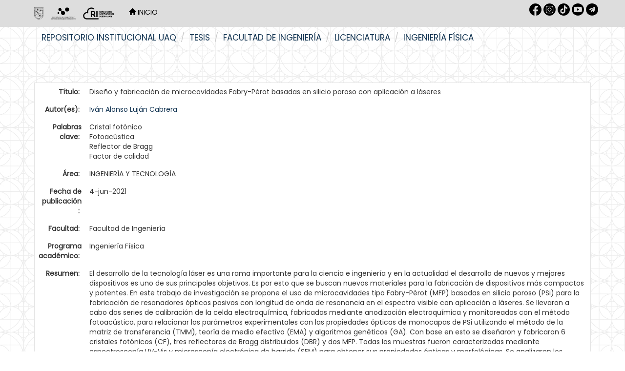

--- FILE ---
content_type: text/html;charset=UTF-8
request_url: https://ri-ng.uaq.mx/handle/123456789/2843?locale=en
body_size: 7717
content:


















<!DOCTYPE html>
<html>
    <head>
        <title>Repositorio Institucional UAQ: Diseño y fabricación de microcavidades Fabry-Pérot basadas en silicio poroso con aplicación a láseres</title>
        <meta http-equiv="Content-Type" content="text/html; charset=UTF-8" />
        <meta name="Generator" content="DSpace 6.3" />
        <meta name="viewport" content="width=device-width, initial-scale=1.0">
        <link rel="shortcut icon" href="/favicon.ico" type="image/x-icon"/>
        <link rel="stylesheet" href="/static/css/jquery-ui-1.10.3.custom/redmond/jquery-ui-1.10.3.custom.css" type="text/css" />
        <link rel="stylesheet" href="/static/css/bootstrap/bootstrap.min.css" type="text/css" />
        <link rel="stylesheet" href="/static/css/bootstrap/bootstrap-theme.min.css" type="text/css" />
        <link rel="stylesheet" href="/static/css/bootstrap/dspace-theme.css" type="text/css" />
        <link href="https://fonts.cdnfonts.com/css/futura-std-4" rel="stylesheet">
        <link href="https://fonts.googleapis.com/css?family=Poppins" rel="stylesheet">
        <!-- Google tag (gtag.js) -->
        <script async src="https://www.googletagmanager.com/gtag/js?id=G-NXSVWY6SJJ"></script>
        <script>
        window.dataLayer = window.dataLayer || [];
        function gtag(){dataLayer.push(arguments);}
        gtag('js', new Date());

        gtag('config', 'G-NXSVWY6SJJ');
        </script>

        <link rel="search" type="application/opensearchdescription+xml" href="/open-search/description.xml" title="DSpace"/>


<link rel="schema.DCTERMS" href="http://purl.org/dc/terms/" />
<link rel="schema.DC" href="http://purl.org/dc/elements/1.1/" />
<meta name="DC.rights" content="http://creativecommons.org/licenses/by-nc-nd/4.0" xml:lang="es_ES" />
<meta name="DC.contributor" content="Cristian Felipe Ramirez Gutierrez" xml:lang="es_ES" />
<meta name="DC.creator" content="Iván Alonso Luján Cabrera" xml:lang="es_ES" />
<meta name="DC.date" content="2021-06-04" scheme="DCTERMS.W3CDTF" />
<meta name="DCTERMS.dateAccepted" content="2021-04-20T20:20:44Z" scheme="DCTERMS.W3CDTF" />
<meta name="DCTERMS.available" content="2021-04-20T20:20:44Z" scheme="DCTERMS.W3CDTF" />
<meta name="DCTERMS.issued" content="2021-06-04" scheme="DCTERMS.W3CDTF" />
<meta name="DC.identifier" content="http://ri-ng.uaq.mx/handle/123456789/2843" scheme="DCTERMS.URI" />
<meta name="DC.description" content="El desarrollo de la tecnología láser es una rama importante para la ciencia e ingeniería y en la actualidad el desarrollo de nuevos y mejores dispositivos es uno de sus principales objetivos. Es por esto que se buscan nuevos materiales para la fabricación de dispositivos más compactos y potentes. En este trabajo de investigación se propone el uso de microcavidades tipo Fabry-Pérot (MFP) basadas en silicio poroso (PSi) para la fabricación de resonadores ópticos pasivos con longitud de onda de resonancia en el espectro visible con aplicación a láseres. Se llevaron a cabo dos series de calibración de la celda electroquímica, fabricadas mediante anodización electroquímica y monitoreadas con el método fotoacústico, para relacionar los parámetros experimentales con las propiedades ópticas de monocapas de PSi utilizando el método de la matriz de transferencia (TMM), teoría de medio efectivo (EMA) y algoritmos genéticos (GA). Con base en esto se diseñaron y fabricaron 6 cristales fotónicos (CF), tres reflectores de Bragg distribuidos (DBR) y dos MFP. Todas las muestras fueron caracterizadas mediante espectroscopía UV-Vis y microscopía electrónica de barrido (SEM) para obtener sus propiedades ópticas y morfológicas. Se analizaron los efectos de defectos intrínsecos de la fabricación, como la rugosidad interfacial, sobre la repuesta óptica de los CF y cómo éstos afectan la calidad óptica de las MFP para su aplicación en láseres." xml:lang="es_ES" />
<meta name="DC.format" content="Adobe PDF" xml:lang="es_ES" />
<meta name="DC.language" content="Español" xml:lang="es_ES" scheme="DCTERMS.RFC1766" />
<meta name="DCTERMS.requires" content="No" xml:lang="es_ES" />
<meta name="DC.rights" content="En Embargo" xml:lang="es_ES" />
<meta name="DC.subject" content="Cristal fotónico" xml:lang="es_ES" />
<meta name="DC.subject" content="Fotoacústica" xml:lang="es_ES" />
<meta name="DC.subject" content="Reflector de Bragg" xml:lang="es_ES" />
<meta name="DC.subject" content="Factor de calidad" xml:lang="es_ES" />
<meta name="DC.subject" content="INGENIERÍA Y TECNOLOGÍA" xml:lang="es_ES" />
<meta name="DC.title" content="Diseño y fabricación de microcavidades Fabry-Pérot basadas en silicio poroso con aplicación a láseres" xml:lang="es_ES" />
<meta name="DC.type" content="Tesis de licenciatura" xml:lang="es_ES" />
<meta name="DC.creator" content="CURP" xml:lang="es_ES" />
<meta name="DC.contributor" content="curp" xml:lang="es_ES" />
<meta name="DC.creator" content="LUCI980712HQTJBV08" xml:lang="es_ES" />
<meta name="DC.contributor" content="RAGC911105HNEMTR08" xml:lang="es_ES" />
<meta name="DC.contributor" content="Director" xml:lang="es_ES" />

<meta name="citation_keywords" content="Cristal fotónico; Fotoacústica; Reflector de Bragg; Factor de calidad; Tesis de licenciatura" />
<meta name="citation_title" content="Diseño y fabricación de microcavidades Fabry-Pérot basadas en silicio poroso con aplicación a láseres" />
<meta name="citation_language" content="Español" />
<meta name="citation_author" content="Iván Alonso Luján Cabrera" />
<meta name="citation_pdf_url" content="https://ri-ng.uaq.mx/bitstream/123456789/2843/1/RI005888.pdf" />
<meta name="citation_date" content="2021-06-04" />
<meta name="citation_abstract_html_url" content="https://ri-ng.uaq.mx/handle/123456789/2843" />


        
        <script type='text/javascript' src="/static/js/jquery/jquery-1.10.2.min.js"></script>
        <script type='text/javascript' src='/static/js/jquery/jquery-ui-1.10.3.custom.min.js'></script>
        <script type='text/javascript' src='/static/js/bootstrap/bootstrap.min.js'></script>
        <script type='text/javascript' src='/static/js/holder.js'></script>
        <script type="text/javascript" src="/utils.js"></script>
        <script type="text/javascript" src="/static/js/choice-support.js"> </script>
        


    
    
        <script>
            (function(i,s,o,g,r,a,m){i['GoogleAnalyticsObject']=r;i[r]=i[r]||function(){
            (i[r].q=i[r].q||[]).push(arguments)},i[r].l=1*new Date();a=s.createElement(o),
            m=s.getElementsByTagName(o)[0];a.async=1;a.src=g;m.parentNode.insertBefore(a,m)
            })(window,document,'script','//www.google-analytics.com/analytics.js','ga');

            ga('create', 'G-NXSVWY6SJJ', 'auto');
            ga('send', 'pageview');
        </script>
    


    
    

<!-- HTML5 shim and Respond.js IE8 support of HTML5 elements and media queries -->
<!--[if lt IE 9]>
  <script src="/static/js/html5shiv.js"></script>
  <script src="/static/js/respond.min.js"></script>
<![endif]--> 
    <link href='https://fonts.googleapis.com/css?family=Montserrat' rel='stylesheet'>
    <link href="https://fonts.googleapis.com/css?family=Poppins&display=swap" rel="stylesheet">
    </head>

    
    
    <body class="undernavigation">
<a class="sr-only" href="#content">Skip navigation</a>
<header class="navbar navbar-inverse navbar-fixed-top" style="background-color:#dddddd;border-bottom: none;">    
    
            <div class="container">
                























<style>

.navbar-inverse .navbar-nav>li>a {
    color: #FFF;
}

.redes{
width="30px";
height="30px";
}

</style>

       <div class="navbar-header" >
         <button type="button" class="navbar-toggle" data-toggle="collapse" data-target=".navbar-collapse">
           <span class="icon-bar"></span>
           <span class="icon-bar"></span>
           <span class="icon-bar"></span>
         </button>
         <a class="navbar-brand" href="/"><img style="filter:invert(1)" height="25" src="/image/1.Logo-UAQ.png" alt="DSpace logo" /></a>
         <a class="navbar-brand" href="/"><img style="filter:invert(1)" height="25" src="/image/logo_blanco.png" alt="DSpace logo" /></a>  
         <a class="navbar-brand" href="/"><img style="filter:invert(1)" height="25" src="/image/2.Logo-RI.png" alt="DSpace logo" /></a>
       </div>
       <nav class="collapse navbar-collapse bs-navbar-collapse" role="navigation" >
         <ul class="nav navbar-nav">
<!-- icono de Inicio
           <li class="" style="#008397"><a href="/"><span class="glyphicon glyphicon-home"></span> Inicio </a></li>
-->
           <li ><a style="color:black;text-transform:uppercase" href="/"><span class="glyphicon glyphicon-home"></span> Inicio </a></li>
 <!-- --> 

<!-- Lenguaje -->
  

<!-- Listar
           <li class="dropdown">
             <a href="#" class="dropdown-toggle" data-toggle="dropdown">Listar  <b class="caret"></b></a>
             <ul class="dropdown-menu">
               <li><a href="/community-list">Comunidades </a></li>
				<li class="divider"></li>
        <li class="dropdown-header">Buscar elementos por:</li>
				
				
				
				      			<li><a href="/browse?type=dateissued">Fecha de publicación</a></li>
					
				      			<li><a href="/browse?type=author">Autor</a></li>
					
				      			<li><a href="/browse?type=title">Título</a></li>
					
				      			<li><a href="/browse?type=subject">Tema</a></li>
					
				      			<li><a href="/browse?type=contributor">Director / colaboradores</a></li>
					
				    
				

            </ul>
          </li>
-->
       </ul>

<!-- Lenguaje
 
--> 
       <div class="nav navbar-nav navbar-right">
	<ul class="nav navbar-nav navbar-right" style="margin-top: 7px; padding-left: 20px;">
<a  target="_blank" href="https://www.facebook.com/dgbsdiuaq"><img style="filter:invert(1)" src="/image/1.rrss-fb.png"  width="25px" height="25px" /></a>
<a  target="_blank" href="https://www.instagram.com/dgbsdiuaq"><img style="filter:invert(1)" src="/image/2.rrss-ig.png" width="25px" height="25px" /></a>
<a  target="_blank" href="https://www.tiktok.com/@dgbsdiuaq"><img style="filter:invert(1)" src="/image/rrss-tt.png" width="25px" height="25px" /></a>
<a  target="_blank" href="https://www.youtube.com/channel/UC-lnYGtlcWiGrNXgF4jp_PA"><img style="filter:invert(1)" src="/image/5.rrss-yt.png" width="25px" height="25px" /></a>
<a  target="_blank" href="https://t.me/dgbsdiuaq"><img style="filter:invert(1)" src="/image/3.rrss-tg.png" width="25px" height="25px" /></a>
	</ul>
<!-- Servicios
	<ul class="nav navbar-nav navbar-right">
         <li class="dropdown">
         
             <a href="#" class="dropdown-toggle" data-toggle="dropdown"><span class="glyphicon glyphicon-user"></span> Servicios  <b class="caret"></b></a>
	             
             <ul class="dropdown-menu">
<li><a href="/mydspace">Mi DSpace </a></li>
<li><a href="/subscribe">Alertas </a></li>
<li><a href="/profile">Editar perfil </a></li>
		
             </ul>
           </li>
          </ul>
         --> 
   
<!--
   <form method="get" action="/simple-search" class="navbar-form navbar-right">
      <div class="form-group">
         <input type="text" class="form-control" placeholder="Busca tesis, revistas, libros... " name="query" id="tequery" size="25"/>
      </div>
      <button type="submit" class="btn btn-primary"><span class="glyphicon glyphicon-search"></span></button>

	</form> -->
</div>
    </nav>

            </div>


</header>

<main id="content" role="main" style="padding-bottom:0;margin-top: -10px;">
<!--
<div class="container banner">
    <div class="row">
        <div class="col-md-9 brand">
            <h1>DSpace <small>JSPUI</small></h1>
            <h4>DSpace almacena y facilita el acceso abierto a todo tipo de contenido digital incluyendo texto, imágenes, vídeos y colecciones de datos.</h4> <a href="http://www.dspace.org" class="btn btn-primary">Leer más</a> 
        </div>
        <div class="col-md-3"><img class="pull-right" src="/image/logo.gif" alt="DSpace logo" />
        </div>
    </div>
</div>
<br/>
 -->
                

<!-- zona abajo del header --> 
<div class="container">
    



  

<ol class="breadcrumb btn-success">

  <li><a href="/">Repositorio Institucional UAQ</a></li>

  <li><a href="/handle/123456789/3996">Tesis</a></li>

  <li><a href="/handle/123456789/4312">Facultad de Ingeniería</a></li>

  <li><a href="/handle/123456789/8109">Licenciatura</a></li>

  <li><a href="/handle/123456789/8116">Ingeniería Física</a></li>

</ol>

</div>                
 

<!--
      <div id="caratula" style="position: relative; text-align: center; padding-left: 0%; background-color: #008397;">
         <img src="https://bibliotecasuaq.github.io/dgbsdi-site/images/BannerHeaderMuralcolor.png" width="73%"/>
         <div style="position: absolute; top: 50%; left: 50%; transform: translate(-50%, -50%);">
                <span style="color: #FFFFFF; font-size: 30px; font-weight: bold;">
                Explora TESIUAQ DGBSDI-UAQ <br /></span>
                <span style="color: #FFFFFF; font-size: 15px;">
                Encuentra documentos académicos, científicos, tencológicos que se producen en nuestra alma máter.</span>
        </div>
      </div>
-->

        
<div class="container" style="/*border-left: solid 2px #E5E9ED;border-right: solid 2px #E5E9ED;*/">
	






































		
		
		
		

                
                <div class="well" id="porfavoruseid">Por favor, use este identificador para citar o enlazar este ítem: 
                <code>https://ri-ng.uaq.mx/handle/123456789/2843</code></div>




    
    <table class="table itemDisplayTable">
<tr><td class="metadataFieldLabel dc_title">Título:&nbsp;</td><td class="metadataFieldValue dc_title">Diseño&#x20;y&#x20;fabricación&#x20;de&#x20;microcavidades&#x20;Fabry-Pérot&#x20;basadas&#x20;en&#x20;silicio&#x20;poroso&#x20;con&#x20;aplicación&#x20;a&#x20;láseres</td></tr>
<tr><td class="metadataFieldLabel dc_creator">Autor(es):&nbsp;</td><td class="metadataFieldValue dc_creator"><a class="author"href="/browse?type=author&amp;value=Iv%C3%A1n+Alonso+Luj%C3%A1n+Cabrera">Iván&#x20;Alonso&#x20;Luján&#x20;Cabrera</a></td></tr>
<tr><td class="metadataFieldLabel dc_subject">Palabras clave:&nbsp;</td><td class="metadataFieldValue dc_subject">Cristal&#x20;fotónico<br />Fotoacústica<br />Reflector&#x20;de&#x20;Bragg<br />Factor&#x20;de&#x20;calidad</td></tr>
<tr><td class="metadataFieldLabel dc_subject_classification">Área:&nbsp;</td><td class="metadataFieldValue dc_subject_classification">INGENIERÍA&#x20;Y&#x20;TECNOLOGÍA</td></tr>
<tr><td class="metadataFieldLabel dc_date_issued">Fecha de publicación :&nbsp;</td><td class="metadataFieldValue dc_date_issued">4-jun-2021</td></tr>
<tr><td class="metadataFieldLabel dc_degree_department">Facultad:&nbsp;</td><td class="metadataFieldValue dc_degree_department">Facultad&#x20;de&#x20;Ingeniería</td></tr>
<tr><td class="metadataFieldLabel dc_degree_name">Programa académico:&nbsp;</td><td class="metadataFieldValue dc_degree_name">Ingeniería&#x20;Física</td></tr>
<tr><td class="metadataFieldLabel dc_description">Resumen:&nbsp;</td><td class="metadataFieldValue dc_description">El&#x20;desarrollo&#x20;de&#x20;la&#x20;tecnología&#x20;láser&#x20;es&#x20;una&#x20;rama&#x20;importante&#x20;para&#x20;la&#x20;ciencia&#x20;e&#x20;ingeniería&#x20;y&#x20;en&#x20;la&#x20;actualidad&#x20;el&#x20;desarrollo&#x20;de&#x20;nuevos&#x20;y&#x20;mejores&#x20;dispositivos&#x20;es&#x20;uno&#x20;de&#x20;sus&#x20;principales&#x20;objetivos.&#x20;Es&#x20;por&#x20;esto&#x20;que&#x20;se&#x20;buscan&#x20;nuevos&#x20;materiales&#x20;para&#x20;la&#x20;fabricación&#x20;de&#x20;dispositivos&#x20;más&#x20;compactos&#x20;y&#x20;potentes.&#x20;En&#x20;este&#x20;trabajo&#x20;de&#x20;investigación&#x20;se&#x20;propone&#x20;el&#x20;uso&#x20;de&#x20;microcavidades&#x20;tipo&#x20;Fabry-Pérot&#x20;(MFP)&#x20;basadas&#x20;en&#x20;silicio&#x20;poroso&#x20;(PSi)&#x20;para&#x20;la&#x20;fabricación&#x20;de&#x20;resonadores&#x20;ópticos&#x20;pasivos&#x20;con&#x20;longitud&#x20;de&#x20;onda&#x20;de&#x20;resonancia&#x20;en&#x20;el&#x20;espectro&#x20;visible&#x20;con&#x20;aplicación&#x20;a&#x20;láseres.&#x20;Se&#x20;llevaron&#x20;a&#x20;cabo&#x20;dos&#x20;series&#x20;de&#x20;calibración&#x20;de&#x20;la&#x20;celda&#x20;electroquímica,&#x20;fabricadas&#x20;mediante&#x20;anodización&#x20;electroquímica&#x20;y&#x20;monitoreadas&#x20;con&#x20;el&#x20;método&#x20;fotoacústico,&#x20;para&#x20;relacionar&#x20;los&#x20;parámetros&#x20;experimentales&#x20;con&#x20;las&#x20;propiedades&#x20;ópticas&#x20;de&#x20;monocapas&#x20;de&#x20;PSi&#x20;utilizando&#x20;el&#x20;método&#x20;de&#x20;la&#x20;matriz&#x20;de&#x20;transferencia&#x20;(TMM),&#x20;teoría&#x20;de&#x20;medio&#x20;efectivo&#x20;(EMA)&#x20;y&#x20;algoritmos&#x20;genéticos&#x20;(GA).&#x20;Con&#x20;base&#x20;en&#x20;esto&#x20;se&#x20;diseñaron&#x20;y&#x20;fabricaron&#x20;6&#x20;cristales&#x20;fotónicos&#x20;(CF),&#x20;tres&#x20;reflectores&#x20;de&#x20;Bragg&#x20;distribuidos&#x20;(DBR)&#x20;y&#x20;dos&#x20;MFP.&#x20;Todas&#x20;las&#x20;muestras&#x20;fueron&#x20;caracterizadas&#x20;mediante&#x20;espectroscopía&#x20;UV-Vis&#x20;y&#x20;microscopía&#x20;electrónica&#x20;de&#x20;barrido&#x20;(SEM)&#x20;para&#x20;obtener&#x20;sus&#x20;propiedades&#x20;ópticas&#x20;y&#x20;morfológicas.&#x20;Se&#x20;analizaron&#x20;los&#x20;efectos&#x20;de&#x20;defectos&#x20;intrínsecos&#x20;de&#x20;la&#x20;fabricación,&#x20;como&#x20;la&#x20;rugosidad&#x20;interfacial,&#x20;sobre&#x20;la&#x20;repuesta&#x20;óptica&#x20;de&#x20;los&#x20;CF&#x20;y&#x20;cómo&#x20;éstos&#x20;afectan&#x20;la&#x20;calidad&#x20;óptica&#x20;de&#x20;las&#x20;MFP&#x20;para&#x20;su&#x20;aplicación&#x20;en&#x20;láseres.</td></tr>
<tr><td class="metadataFieldLabel dc_identifier_uri">URI:&nbsp;</td><td class="metadataFieldValue dc_identifier_uri"><a href="http://ri-ng.uaq.mx/handle/123456789/2843">http:&#x2F;&#x2F;ri-ng.uaq.mx&#x2F;handle&#x2F;123456789&#x2F;2843</a></td></tr>
<tr><td class="metadataFieldLabel">Aparece en: </td><td class="metadataFieldValue"><a href="/handle/123456789/8116">Ingeniería Física</a><br/></td></tr>
</table><br/>
<div class="panel panel-info"><div class="panel-heading">Archivos: </div>
<table class="table panel-body"><tr><th id="t1" class="standard">Fichero </th>
<th id="t2" class="standard">Descripción </th>
<th id="t3" class="standard">Tamaño </th><th id="t4" class="standard">Formato </th><th>&nbsp;</th></tr>
<tr><td headers="t1" class="standard break-all"><a target="_blank" href="/bitstream/123456789/2843/1/RI005888.pdf">RI005888.pdf</a></td><td headers="t2" class="standard break-all"></td><td headers="t3" class="standard">3.78 MB</td><td headers="t4" class="standard">Adobe PDF</td><td class="standard" align="center"><a class="btn btn-primary" target="_blank" href="/bitstream/123456789/2843/1/RI005888.pdf">Visualizar/Abrir </a></td></tr></table>
</div>

<div class="container row">


    <a class="btn btn-default" href="/handle/123456789/2843?mode=full">
        Mostrar el registro Dublin Core completo del ítem 
    </a>

    <a class="statisticsLink  btn btn-primary" href="/handle/123456789/2843/statistics"><span class="glyphicon glyphicon-stats"></span></a>

    

</div>
<br/>
    

<br/>
    

    <p class="submitFormHelp alert alert-info">Los ítems de DSpace están protegidos por copyright, con todos los derechos reservados, a menos que se indique lo contrario. </p>
   
  




    












            

</div>
</main>
<style>

   @media (min-width: 768px){
      .margen{
         padding-left: 25% ;
      }
   }

   @media screen and (max-width: 600px){
      .margen{
         padding-left: 2% ;
      }
   }
@import url('https://fonts.googleapis.com/css2?family=Montserrat:wght@300;400;700&family=Roboto:wght@300;400;700&display=swap');
:root { --color-fondo: #123452; --color-texto: #ffffff; --color-hover: #cccccc; --fuente-principal: "Montserrat", "Roboto", sans-serif;} 
#pie-de-pagina { background-color: var(--color-fondo); color: var(--color-texto); padding: 20px 15%; padding-top:40px; border-top-left-radius: 10px; border-top-right-radius: 10px;background-image: url(https://raw.githubusercontent.com/BibliotecasUAQ/dgbsdi-site/main/nuevaidentidad/ELEMENTOS%20FOOTER-15.svg);
    background-repeat: no-repeat;
    background-position: right bottom;
    background-size: auto 80%;background-position: right calc(100% + 20px);}
#pie-de-pagina .footer-grid { display: grid; grid-template-columns: repeat(auto-fit, minmax(190px, 1fr)); gap: 20px;}
#pie-de-pagina #volver_arriba{text-align: right; font-family: var(--fuente-principal); font-size: 16px; font-weight: bold; color: var(--color-texto);}
#pie-de-pagina #volver_arriba a {text-align: right; font-family: var(--fuente-principal); font-size: 16px; font-weight: bold; color: var(--color-texto);}
#pie-de-pagina h3 {margin-bottom: 15px; font-size: 14px; color: var(--color-texto);}
#pie-de-pagina ul {list-style: disc; padding-left: 20px;}
#pie-de-pagina ul li {margin-bottom: 5px;} 
#pie-de-pagina ul li a {text-decoration: none; color: var(--color-texto); font-size: 14px; transition: color 0.3s ease;}
#pie-de-pagina ul li a:hover, #pie-de-pagina ul li a:focus {text-decoration: underline; color: var(--color-hover);}
#pie-de-pagina .social-icons {display: flex; gap: 10px; margin-top: 15px;}
#pie-de-pagina .social-icons a {text-decoration: none; color: var(--color-texto); transition: color 0.3s ease;}
#pie-de-pagina .social-icons a:hover {color: var(--color-hover);} 
#pie-de-pagina .social-icons img {width: 35px; height: 35px; transition: transform 0.2s ease;}
#pie-de-pagina .social-icons a:hover img {transform: scale(1.2);}
#pie-de-pagina .espacio-footer {height: 140px;}
#pie-de-pagina .logo-footer {position: absolute; bottom: -20px; /*left: 50%; transform: translateX(-50%);*/ left: auto; transform: none; right: 0px; width: 1100px; pointer-events: none;}
</style>
            
<footer id="pie-de-pagina">
<div id="volver_arriba"><a href="#" id="backToTop">Volver arriba &and;</a><br /><br /></div>
<div class="footer-grid"><nav>
<h3>Administraci&oacute;n Central</h3>
<ul>
<li><a href="https://www.uaq.mx/">P&aacute;gina principal</a></li>
<li><a href="https://rectoria.uaq.mx/">Rector&iacute;a</a></li>
<li><a href="https://www.uaq.mx/index.php/conocenos/secretarias">Secretarios</a></li>
<li><a href="https://www.uaq.mx/index.php/conocenos/direcciones">Direcciones</a></li>
<li><a href="https://www.uaq.mx/index.php/conocenos/coordinaciones">Coordinaciones</a></li>
<li><a href="https://www.uaq.mx/index.php/conocenos/facultades">Facultades</a></li>
<li><a href="https://www.uaq.mx/index.php/conocenos/campus">Campus</a></li>
</ul>
</nav><nav>
<h3>Enlaces</h3>
<ul>
<li><a href="https://www.uaq.mx/diti/index.php/servicios/correo-electronico-institucional">Correo de Empleados UAQ</a></li>
<li><a href="https://directorio.uaq.mx/">Directorio</a></li>
<li><a href="https://tv.uaq.mx/">TV UAQ</a></li>
<li><a href="https://radio.uaq.mx/">Radio UAQ</a></li>
<li><a href="https://www.uaq.mx/index.php/conocenos/sobre-la/calendario">Calendario Escolar</a></li>
<li><a href="https://acervo.uaq.mx/">Bibliotecas</a></li>
<li><a href="https://contraloria.uaq.mx/">Contralor&iacute;a Social</a></li>
<li><a href="https://www.uaq.mx/index.php/servicios/map-site">Mapa de sitio</a></li>
</ul>
</nav><nav>
<h3>Comunidades</h3>
<ul>
<li><a href="https://www.uaq.mx/index.php/comunidades/comu-alum">Alumnos</a></li>
<li><a href="https://comunidad.uaq.mx:8011/email/index.html">Correo Alumnos UAQ</a></li>
<li><a href="https://www.uaq.mx/diti/index.php/servicios/correo-electronico-institucional">Solicitud Correo</a></li>
<li><a href="https://www.uaq.mx/index.php/comunidades/comu-doce">Docentes</a></li>
<li><a href="https://www.uaq.mx/index.php/comunidades/comu-admin">Administrativos</a></li>
</ul>
</nav><nav>
<h3>Educaci&oacute;n Continua</h3>
<ul>
<li><a href="https://www.uaq.mx/index.php/oferta-educativa/programas-educativos">Programas educativos</a></li>
<li><a href="https://www.uaq.mx/index.php/oferta-educativa/teconvoca">Convocatorias</a></li>
</ul>
<div class="social-icons"><a href="https://www.facebook.com/uaq.mx/?locale=es_LA" aria-label="Facebook" target="_blank" rel="noopener"> <img src="https://raw.githubusercontent.com/BibliotecasUAQ/dgbsdi-site/main/nuevaidentidad/Facebook_BS.svg" alt="Facebook" /></a> <a href="https://www.instagram.com/uaq_mx/" aria-label="Instagram" target="_blank" rel="noopener"> <img src="https://raw.githubusercontent.com/BibliotecasUAQ/dgbsdi-site/main/nuevaidentidad/Instagram_BS.svg" alt="Instagram" /> </a> <a href="https://www.tiktok.com/@uaq.mx?lang=es" aria-label="TikTok" target="_blank" rel="noopener"><img src="https://raw.githubusercontent.com/BibliotecasUAQ/dgbsdi-site/main/nuevaidentidad/TikTok_BS.svg" alt="TikTok" /></a> <a href="https://twitter.com/UAQmx?ref_src=twsrc%5Egoogle%7Ctwcamp%5Eserp%7Ctwgr%5Eauthor" aria-label="X" target="_blank" rel="noopener"><img src="https://raw.githubusercontent.com/BibliotecasUAQ/dgbsdi-site/main/nuevaidentidad/X_BS.svg" alt="X" /></a></div>
</nav></div>
<div class="espacio-footer"></div>
</footer>
<script>
$(document).ready(function(){
    $("#backToTop").click(function(e){
        e.preventDefault();
        $("html, body").animate({ scrollTop: 0 }, "slow");
    });
});
</script>
    </body>
</html>



--- FILE ---
content_type: image/svg+xml
request_url: https://raw.githubusercontent.com/BibliotecasUAQ/dgbsdi-site/main/nuevaidentidad/TikTok_BS.svg
body_size: 320
content:
<?xml version="1.0" encoding="UTF-8" standalone="no"?>
<!-- Created with Inkscape (http://www.inkscape.org/) -->

<svg
   width="130mm"
   height="130mm"
   viewBox="0 0 130 130"
   version="1.1"
   id="svg1"
   xml:space="preserve"
   sodipodi:docname="TikTok_BS.svg"
   inkscape:version="1.3.2 (091e20e, 2023-11-25, custom)"
   xmlns:inkscape="http://www.inkscape.org/namespaces/inkscape"
   xmlns:sodipodi="http://sodipodi.sourceforge.net/DTD/sodipodi-0.dtd"
   xmlns="http://www.w3.org/2000/svg"
   xmlns:svg="http://www.w3.org/2000/svg"><sodipodi:namedview
     id="namedview1"
     pagecolor="#ffffff"
     bordercolor="#000000"
     borderopacity="0.25"
     inkscape:showpageshadow="2"
     inkscape:pageopacity="0.0"
     inkscape:pagecheckerboard="0"
     inkscape:deskcolor="#d1d1d1"
     inkscape:document-units="mm"
     inkscape:zoom="0.49575348"
     inkscape:cx="284.41555"
     inkscape:cy="-37.316934"
     inkscape:window-width="1920"
     inkscape:window-height="1001"
     inkscape:window-x="-9"
     inkscape:window-y="-9"
     inkscape:window-maximized="1"
     inkscape:current-layer="layer1" /><defs
     id="defs1"><linearGradient
       id="swatch3"
       inkscape:swatch="solid"><stop
         style="stop-color:#ffffff;stop-opacity:1;"
         offset="0"
         id="stop3" /></linearGradient></defs><g
     inkscape:label="Capa 1"
     inkscape:groupmode="layer"
     id="layer1"
     transform="translate(-41.379789,-64.022718)"><circle
       style="fill:#003354;fill-opacity:1;fill-rule:evenodd;stroke:#003354;stroke-width:0.284246;stroke-linejoin:round;paint-order:markers fill stroke"
       id="path1"
       cx="106.37979"
       cy="129.02272"
       r="64.85788" /><path
       d="m 145.10952,119.28892 a 34.159627,36.864499 0 0 1 -19.96466,-6.88819 v 31.36448 a 26.433626,28.526727 0 1 1 -22.80399,-28.26699 v 15.77525 a 12.134587,13.095443 0 1 0 8.49356,12.49174 V 82.450734 h 14.31043 a 19.706101,21.266495 0 0 0 0.30246,3.890723 v 0 a 19.86872,21.441991 0 0 0 8.76676,14.078223 19.746756,21.310369 0 0 0 10.89544,3.53447 z"
       id="path1-5"
       style="fill:#ffffff;fill-opacity:1;stroke:#003354;stroke-width:0.168934;stroke-opacity:1" /></g></svg>
